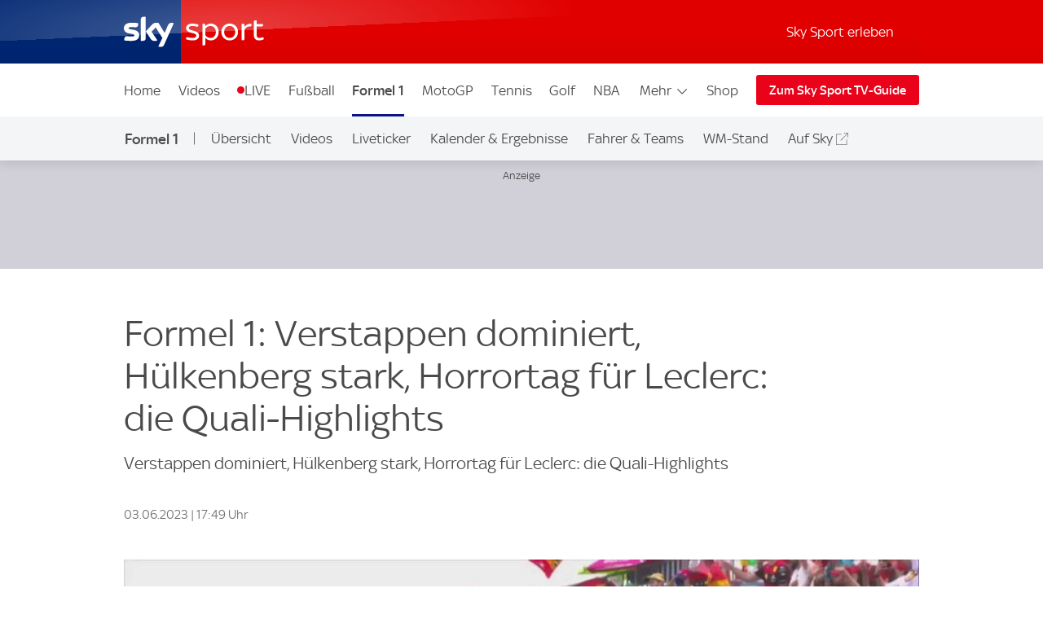

--- FILE ---
content_type: application/x-javascript;charset=utf-8
request_url: https://somni.sky.de/id?d_visid_ver=5.1.0&d_fieldgroup=A&mcorgid=184E38B3527853300A490D4C%40AdobeOrg&mid=51118432818552515823190035229852822564&ts=1764559072938
body_size: -45
content:
{"mid":"51118432818552515823190035229852822564"}